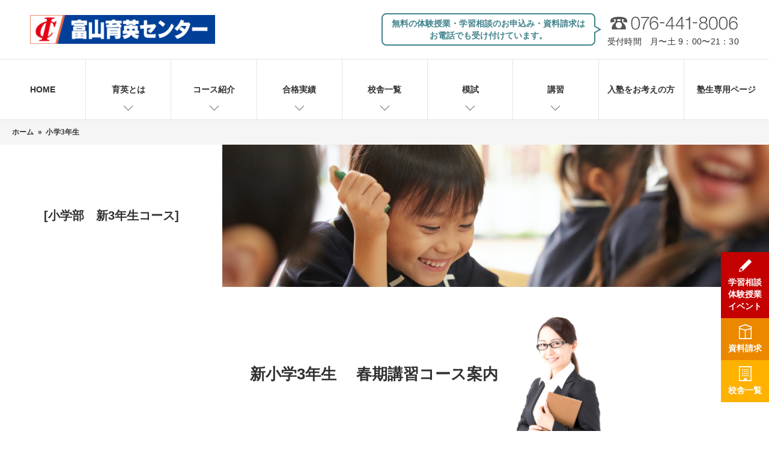

--- FILE ---
content_type: text/html; charset=UTF-8
request_url: https://www.toyama-ikuei.com/spring/shou3/
body_size: 39499
content:
<!DOCTYPE html>
<html>

<head>
  
  <!-- Google Tag Manager -->
<script>(function(w,d,s,l,i){w[l]=w[l]||[];w[l].push({'gtm.start':
new Date().getTime(),event:'gtm.js'});var f=d.getElementsByTagName(s)[0],
j=d.createElement(s),dl=l!='dataLayer'?'&l='+l:'';j.async=true;j.src=
'https://www.googletagmanager.com/gtm.js?id='+i+dl;f.parentNode.insertBefore(j,f);
})(window,document,'script','dataLayer','GTM-KQRCHL');</script>
<!-- End Google Tag Manager -->
  <!-- Google Tag Manager -->
  <script>
    (function(w, d, s, l, i) {
      w[l] = w[l] || [];
      w[l].push({
        'gtm.start': new Date().getTime(),
        event: 'gtm.js'
      });
      var f = d.getElementsByTagName(s)[0],
        j = d.createElement(s),
        dl = l != 'dataLayer' ? '&l=' + l : '';
      j.async = true;
      j.src =
        'https://www.googletagmanager.com/gtm.js?id=' + i + dl;
      f.parentNode.insertBefore(j, f);
    })(window, document, 'script', 'dataLayer', 'GTM-KKZ8HGD');
  </script>
  <!-- End Google Tag Manager -->


<meta charset='UTF-8' />

  

<meta name='keywords' content='' />
<meta http-equiv='X-UA-Compatible' content='IE=edge' />
<meta name='viewport' content='width=device-width,initial-scale=1' />
<meta name='format-detection' content='telephone=no' />
<link rel="icon" type="image/vnd.microsoft.icon" href="/favicon.ico">
<link rel='shortcut icon' href='/img/favicon/icon-192x192.png' />
<link rel='apple-touch-icon' sizes='180x180' href='/img/favicon/apple-touch-icon-180x180.png' />
<meta name='twitter:site' content='' />
<meta name='fb:app_id' content='' />
  <link rel='stylesheet' type='text/css' href='/assets/css/share.css' />


	<!-- This site is optimized with the Yoast SEO plugin v14.4.1 - https://yoast.com/wordpress/plugins/seo/ -->
	<title>小学3年生 | 富山育英センター</title>
	<meta name="robots" content="noindex, follow" />
	<meta property="og:locale" content="ja_JP" />
	<meta property="og:type" content="article" />
	<meta property="og:title" content="小学3年生 | 富山育英センター" />
	<meta property="og:url" content="https://www.toyama-ikuei.com/target/shou3/" />
	<meta property="og:site_name" content="富山育英センター" />
	<meta name="twitter:card" content="summary_large_image" />
	<script type="application/ld+json" class="yoast-schema-graph">{"@context":"https://schema.org","@graph":[{"@type":"WebSite","@id":"https://www.toyama-ikuei.com/#website","url":"https://www.toyama-ikuei.com/","name":"\u5bcc\u5c71\u80b2\u82f1\u30bb\u30f3\u30bf\u30fc","description":"\u4e00\u6589\u6388\u696d\u304b\u3089\u500b\u5225\u6307\u5c0e\u307e\u3067\u3001\u6210\u7e3e\u30a2\u30c3\u30d7\u3068\u5fd7\u671b\u6821\u5408\u683c\u3092\u5f37\u529b\u30b5\u30dd\u30fc\u30c8\u3059\u308b\u5b66\u7fd2\u587e","potentialAction":[{"@type":"SearchAction","target":"https://www.toyama-ikuei.com/?s={search_term_string}","query-input":"required name=search_term_string"}],"inLanguage":"ja"},{"@type":"CollectionPage","@id":"https://www.toyama-ikuei.com/target/shou3/#webpage","url":"https://www.toyama-ikuei.com/target/shou3/","name":"\u5c0f\u5b663\u5e74\u751f | \u5bcc\u5c71\u80b2\u82f1\u30bb\u30f3\u30bf\u30fc","isPartOf":{"@id":"https://www.toyama-ikuei.com/#website"},"breadcrumb":{"@id":"https://www.toyama-ikuei.com/target/shou3/#breadcrumb"},"inLanguage":"ja"},{"@type":"BreadcrumbList","@id":"https://www.toyama-ikuei.com/target/shou3/#breadcrumb","itemListElement":[{"@type":"ListItem","position":1,"item":{"@type":"WebPage","@id":"https://www.toyama-ikuei.com/","url":"https://www.toyama-ikuei.com/","name":"\u30db\u30fc\u30e0"}},{"@type":"ListItem","position":2,"item":{"@type":"WebPage","@id":"https://www.toyama-ikuei.com/target/shou3/","url":"https://www.toyama-ikuei.com/target/shou3/","name":"\u5c0f\u5b663\u5e74\u751f"}}]}]}</script>
	<!-- / Yoast SEO plugin. -->


<link rel='dns-prefetch' href='//s.w.org' />
<link rel='stylesheet' id='wp-block-library-css'  href='https://www.toyama-ikuei.com/wp-includes/css/dist/block-library/style.min.css?ver=5.5.17' type='text/css' media='all' />
</head>

<body>
  
<!-- Google Tag Manager (noscript) -->
<noscript><iframe src="https://www.googletagmanager.com/ns.html?id=GTM-KQRCHL" height="0" width="0"
    style="display:none;visibility:hidden"></iframe></noscript>
<!-- End Google Tag Manager (noscript) -->
<!-- Google Tag Manager (noscript) -->
<noscript><iframe src="https://www.googletagmanager.com/ns.html?id=GTM-KKZ8HGD" height="0" width="0"
    style="display:none;visibility:hidden"></iframe></noscript>
<!-- End Google Tag Manager (noscript) -->


<header class="header">
  <div class="header__contents-top">
    <div class="container">
      <h1 class="logo"><a href="/">
                    <img src="/assets/img/common/logo_toyama.png" alt="富山育英センター">
                  </a></h1>
      <div class="header__info-block">
        <p class="block-txt">無料の体験授業・学習相談のお申込み・資料請求は<br>お電話でも受け付けています。</p>
        <div class="block-tel">

                    <p class="tel"><a href="tel:076-441-8006" onclick="ga('send', 'event', 'click', 'tel-tap', 'tel');"><img
                src="/assets/img/common/h_tel.svg" alt="076-441-8006"></a></p>
                    <p class="open">受付時間　月〜土 9：00〜21：30</p>
        </div>
      </div>
    </div>
  </div>
  <div class="gnav">
    <nav class="gnav__inner">
      <ul class="gnav__list">
        <li id="nav01" class="gnav__item">
          <a class="gnav__txt" href="/">HOME</a>
        </li>
        <li id="nav02" class="gnav__item has-child">
          <a href="/about/" class="gnav__txt">育英とは</a>
          <div class="gnav-sub__inner">
            <div class="gnav-sub__list">
              <div class="gnav-sub__item">
                <ul class="gnav-sub__txt-list">
                  <li class="gnav-sub__txt-item"><a href="/about/goal/" class="gnav-sub__txt">あなたの夢を現実に</a></li>
                  <li class="gnav-sub__txt-item"><a href="/about/program/" class="gnav-sub__txt">育英の教育プログラム</a></li>
                  <li class="gnav-sub__txt-item"><a href="/about/message/" class="gnav-sub__txt">理事長からのご挨拶</a></li>
                  <li class="gnav-sub__txt-item"><a href="/strength/" class="gnav-sub__txt">育英の強み</a></li>
                </ul>
              </div>
            </div>
          </div>
        </li>
        <li id="nav03" class="gnav__item has-child">
          <a href="/course/" class="gnav__txt">コース紹介</a>
          <div class="gnav-sub__inner">
            <div class="gnav-sub__list">
              <div class="gnav-sub__item">
                <div class="gnav-sub__thumb"><img src="/assets/img/common/gnav_thumb01.jpg" alt="幼児部・小学部"></div>
                <a href="/course/elementary"
                  class="gnav-sub__ttl">幼児部・小学部</a>
              </div>
              <div class="gnav-sub__item">
                <div class="gnav-sub__thumb"><img src="/assets/img/common/gnav_thumb02.jpg" alt="中学部"></div>
                <a href="/course/junior" class="gnav-sub__ttl">中学部</a>
              </div>
              <div class="gnav-sub__item">
                <div class="gnav-sub__thumb"><img src="/assets/img/common/gnav_thumb03.jpg" alt="高校部"></div>
                <a href="/course/high" class="gnav-sub__ttl">高校部</a>
              </div>
              <div class="gnav-sub__item">
                <div class="gnav-sub__thumb"><img src="/assets/img/common/gnav_thumb04.jpg" alt="個別指導"></div>
                <a href="/course/ipersonal/" class="gnav-sub__ttl">個別指導</a>
              </div>
            </div>
          </div>
        </li>
        <style>
        @media screen and (min-width: 1081px) {

          .header .gnav__item#nav03 .gnav-sub__item,
          .header .gnav__item#nav05 .gnav-sub__item,
          .header .gnav__item#nav07 .gnav-sub__item {
            width: 20%;
          }

          .header .gnav__item#nav03 .gnav-sub__item:nth-child(n+5),
          .header .gnav__item#nav05 .gnav-sub__item:nth-child(n+5),
          .header .gnav__item#nav07 .gnav-sub__item:nth-child(n+5) {
            margin-top: 0;
          }


          .header .gnav__item#nav04 .gnav-sub__list {
            margin-left: calc(100% / 9 * 3 + 0px);
          }


        }
        </style>
                <li id="nav04" class="gnav__item has-child">
          <a href="/resulttop/" class="gnav__txt">合格実績</a>
          <div class="gnav-sub__inner">
            <div class="gnav-sub__list">
              <div class="gnav-sub__item">
                <ul class="gnav-sub__txt-list">
                  <li class="gnav-sub__txt-item"><a href="/resulttop/resultlist/" class="gnav-sub__txt">合格実績２０２５</a>
                  </li>
                  <li class="gnav-sub__txt-item"><a href="/resulttop/result-passing-experiences/"
                      class="gnav-sub__txt">合格体験記２０２５</a></li>
                </ul>
              </div>
            </div>
          </div>
        </li>
        

        <li id="nav05" class="gnav__item 
          has-child        ">
          <a href="/map/" class="gnav__txt">校舎一覧</a>
                    <div class="gnav-sub__inner">
            <div class="gnav-sub__list">
              <div class="gnav-sub__item">
                <a href="/map/#nav1" class="gnav-sub__ttl">富山学区</a>

                <ul class="gnav-sub__txt-list">
                                    <li class="gnav-sub__txt-item"><a href="https://www.toyama-ikuei.com/map/toyamahonbu_youji-info/"
                      class="gnav-sub__txt">富山本部校（幼児部）</a></li>
                                    <li class="gnav-sub__txt-item"><a href="https://www.toyama-ikuei.com/map/toyamahonbu_syo-info/"
                      class="gnav-sub__txt">富山本部校（小学部）</a></li>
                                    <li class="gnav-sub__txt-item"><a href="https://www.toyama-ikuei.com/map/toyamahonbu_betu/"
                      class="gnav-sub__txt">富山本部校（中学部）</a></li>
                                    <li class="gnav-sub__txt-item"><a href="https://www.toyama-ikuei.com/map/toyamahonbu_kou-info/"
                      class="gnav-sub__txt">富山本部校（高校部）</a></li>
                                    <li class="gnav-sub__txt-item"><a href="https://www.toyama-ikuei.com/map/ekimae-info/"
                      class="gnav-sub__txt">富山本部校（個別指導部）</a></li>
                                    <li class="gnav-sub__txt-item"><a href="https://www.toyama-ikuei.com/map/jonan-info/"
                      class="gnav-sub__txt">城南本部校</a></li>
                                    <li class="gnav-sub__txt-item"><a href="https://www.toyama-ikuei.com/map/iwase-info/"
                      class="gnav-sub__txt">岩瀬校</a></li>
                                    <li class="gnav-sub__txt-item"><a href="https://www.toyama-ikuei.com/map/tenshoji-info/"
                      class="gnav-sub__txt">天正寺校</a></li>
                                    <li class="gnav-sub__txt-item"><a href="https://www.toyama-ikuei.com/map/fuchu-info/"
                      class="gnav-sub__txt">婦中校</a></li>
                                  </ul>

              </div>
              <div class="gnav-sub__item">
                <a href="/map/#nav2" class="gnav-sub__ttl">新川学区</a>
                <ul class="gnav-sub__txt-list">
                                    <li class="gnav-sub__txt-item"><a href="https://www.toyama-ikuei.com/map/uozu-info/"
                      class="gnav-sub__txt">魚津本部校</a></li>
                                    <li class="gnav-sub__txt-item"><a href="https://www.toyama-ikuei.com/map/namerikawa-info/"
                      class="gnav-sub__txt">滑川校</a></li>
                                    <li class="gnav-sub__txt-item"><a href="https://www.toyama-ikuei.com/map/kurobe-info/"
                      class="gnav-sub__txt">黒部校</a></li>
                                    <li class="gnav-sub__txt-item"><a href="https://www.toyama-ikuei.com/map/nyuzen-info/"
                      class="gnav-sub__txt">入善校</a></li>
                                  </ul>
              </div>
              <div class="gnav-sub__item">
                <a href="/map/#nav3" class="gnav-sub__ttl">高岡学区</a>
                <ul class="gnav-sub__txt-list">
                                    <li class="gnav-sub__txt-item"><a href="https://www.toyama-ikuei.com/map/takaoka-info/"
                      class="gnav-sub__txt">高岡本部校</a></li>
                                    <li class="gnav-sub__txt-item"><a href="https://www.toyama-ikuei.com/map/ekinan-info/"
                      class="gnav-sub__txt">高岡駅南校</a></li>
                                    <li class="gnav-sub__txt-item"><a href="https://www.toyama-ikuei.com/map/kosugi-info/"
                      class="gnav-sub__txt">小杉校</a></li>
                                    <li class="gnav-sub__txt-item"><a href="https://www.toyama-ikuei.com/map/shinminato-info/"
                      class="gnav-sub__txt">新湊校</a></li>
                                  </ul>
              </div>
              <div class="gnav-sub__item">
                <a href="/map/#nav4" class="gnav-sub__ttl">砺波学区</a>
                <ul class="gnav-sub__txt-list">
                                    <li class="gnav-sub__txt-item"><a href="https://www.toyama-ikuei.com/map/tonami-info/"
                      class="gnav-sub__txt">砺波校</a></li>
                                    <li class="gnav-sub__txt-item"><a href="https://www.toyama-ikuei.com/map/oyabe-info/"
                      class="gnav-sub__txt">小矢部校</a></li>
                                  </ul>
              </div>

              
  </div>
  </div>
    </li>
  <li id="nav06" class="gnav__item has-child">
    <a href="/exam/" class="gnav__txt">模試</a>
    <div class="gnav-sub__inner">
      <div class="gnav-sub__list">
        <div class="gnav-sub__item">
          <ul class="gnav-sub__txt-list">
            <li class="gnav-sub__txt-item"><a href="/exam/junior-ikuei/" class="gnav-sub__txt">中学入試育英模試</a></li>

                        <li class="gnav-sub__txt-item"><a href="/exam/junior-pretest/" class="gnav-sub__txt">中学入試プレテスト</a>
            </li>
                                    <li class="gnav-sub__txt-item"><a href="/exam/high-ikuei/" class="gnav-sub__txt">富山県高校入試育英模試</a></li>
            
          </ul>
        </div>
      </div>
    </div>
  </li>

    <li id="nav07" class="gnav__item has-child">
    <a href="/winter/" class="gnav__txt">講習</a>
    <div class="gnav-sub__inner del-none-s">
      <div class="gnav-sub__list">

                <div class="gnav-sub__item">
          <div href="/" class="gnav-sub__ttl">幼児部</div>
          <ul class="gnav-sub__txt-list">
            <li class="gnav-sub__txt-item"><a href="/winter/nenchu/" class="gnav-sub__txt">年中コース</a>
            </li>
            <li class="gnav-sub__txt-item"><a href="/winter/nencho/" class="gnav-sub__txt">年長コース</a>
            </li>
          </ul>
        </div>
        
        <div class="gnav-sub__item">
          <div href="/" class="gnav-sub__ttl">小学部</div>
          <ul class="gnav-sub__txt-list">
            <li class="gnav-sub__txt-item"><a href="/winter/shou1/" class="gnav-sub__txt">小１コース</a>
            </li>
            <li class="gnav-sub__txt-item"><a href="/winter/shou2/" class="gnav-sub__txt">小２コース</a>
            </li>
            <li class="gnav-sub__txt-item"><a href="/winter/shou3/" class="gnav-sub__txt">小３コース</a>
            </li>
            <li class="gnav-sub__txt-item"><a href="/winter/shou4/" class="gnav-sub__txt">小４コース</a>
            </li>
            <li class="gnav-sub__txt-item"><a href="/winter/shou5/" class="gnav-sub__txt">小５コース</a>
            </li>
            <li class="gnav-sub__txt-item"><a href="/winter/shou6/" class="gnav-sub__txt">小６コース</a>
            </li>
          </ul>
        </div>
        <div class="gnav-sub__item">
          <div href="/" class="gnav-sub__ttl">中学部</div>
          <ul class="gnav-sub__txt-list">
            <li class="gnav-sub__txt-item"><a href="/winter/chu1/" class="gnav-sub__txt">中１コース</a>
            </li>
            <li class="gnav-sub__txt-item"><a href="/winter/chu2/" class="gnav-sub__txt">中２コース</a>
            </li>
            <li class="gnav-sub__txt-item"><a href="/winter/chu3/" class="gnav-sub__txt">中３コース</a>
            </li>
          </ul>
        </div>
        <div class="gnav-sub__item">
          <div href="/" class="gnav-sub__ttl">高校部</div>
          <ul class="gnav-sub__txt-list">
            <li class="gnav-sub__txt-item"><a href="/winter/kou1/" class="gnav-sub__txt">高１コース</a>
            </li>
            <li class="gnav-sub__txt-item"><a href="/winter/kou2/" class="gnav-sub__txt">高２コース</a>
            </li>
            <li class="gnav-sub__txt-item"><a href="/winter/kou3/" class="gnav-sub__txt">高３コース</a>
            </li>
          </ul>
        </div>
      </div>
    </div>
  </li>
  
  <style>
  .header .gnav-sub__inner {
    display: none;
  }

  .btn-menu {
    background-color: #41828b;
    border-radius: 4px;
  }

  .btn-menu span i {
    background-color: #fff !important;
  }

  /*  @media screen and (min-width: 1081px){
    .header .gnav-sub__inner{
      display: block;
    }
  }*/
  </style>

  <li id="nav08" class="gnav__item">
    <a href="/flow/" class="gnav__txt">入塾をお考えの方</a>
  </li>
  <li id="nav09" class="gnav__item">
    <a href="/student/" class="gnav__txt">塾生専用ページ</a>
  </li>
  </ul>
  </nav>
  </div>
  <button class="btn-menu">
    <span>
      <i></i>
      <i></i>
      <i></i>
    </span>
  </button>
</header>

<div class="breadcrumb-wrap">
    <p id="breadcrumbs" class="bottomPageBread"><span><span><a href="https://www.toyama-ikuei.com/">ホーム</a> » <span class="breadcrumb_last" aria-current="page">小学3年生</span></span></span></p>  </div>  <main class="short-course-grade">
    <section class="mod-sub-mv02">
      <div class="mod-sub-mv02__bg"></div>
      <h2 class="mod-sub-mv02__tit">
        [小学部　新3年生コース]      </h2>
    </section>
    <section class="short-course-grade-cont">
      <div class="container-s">
        <h3 class="short-course-grade-cont__tit"><span>
            新小学3年生　            春期講習コース案内</span></h3>
        <ul class="short-course-grade-cont__list">
                    <li class="short-course-grade-cont__item">
            <h4 class="mod-heading02">小学本科コース</h4>
            <dl class="mod-def-list">
              <dt>教科</dt>
              <dd>
                <p>算数・国語</p>
              </dd>
              <dt>時間</dt>
              <dd>
                <p>80分×4日＋テスト(算･国)<br>※１教科のみのご受講の場合40分×4日＋テスト(算･国)</p>
              </dd>
            </dl>
            <!-- <div class="mod-btn01 short-course-grade-cont__btn"><a href="https://www.toyama-ikuei.com/spring/shou3/spring-5331/">コース詳細はこちらから</a></div> -->
            <div class="mod-btn01 short-course-grade-cont__btn"><a href="https://www.toyama-ikuei.com/spring/shou3/spring-5331/">コース詳細＆お申込みはこちらから</a>
            </div>
          </li>
                    <li class="short-course-grade-cont__item">
            <h4 class="mod-heading02">中学受験Vクラス×玉井式「国語的算数教室」</h4>
            <dl class="mod-def-list">
              <dt>教科</dt>
              <dd>
                <p>算数・国語</p>
              </dd>
              <dt>時間</dt>
              <dd>
                <p>80分×5日＋テスト</p>
              </dd>
            </dl>
            <!-- <div class="mod-btn01 short-course-grade-cont__btn"><a href="https://www.toyama-ikuei.com/spring/shou3/spring-5335/">コース詳細はこちらから</a></div> -->
            <div class="mod-btn01 short-course-grade-cont__btn"><a href="https://www.toyama-ikuei.com/spring/shou3/spring-5335/">コース詳細＆お申込みはこちらから</a>
            </div>
          </li>
                    <li class="short-course-grade-cont__item">
            <h4 class="mod-heading02">イングリッシュクラブ</h4>
            <dl class="mod-def-list">
              <dt>教科</dt>
              <dd>
                <p>英会話</p>
              </dd>
              <dt>時間</dt>
              <dd>
                <p>60分×2日</p>
              </dd>
            </dl>
            <!-- <div class="mod-btn01 short-course-grade-cont__btn"><a href="https://www.toyama-ikuei.com/spring/nenchu/spring-5341/">コース詳細はこちらから</a></div> -->
            <div class="mod-btn01 short-course-grade-cont__btn"><a href="https://www.toyama-ikuei.com/spring/nenchu/spring-5341/">コース詳細＆お申込みはこちらから</a>
            </div>
          </li>
                    <li class="short-course-grade-cont__item">
            <h4 class="mod-heading02">１：１個別コース</h4>
            <dl class="mod-def-list">
              <dt>教科</dt>
              <dd>
                <p>国語・算数から選択可能<br>※中学受験コースは国語・算数・理科・社会から選択可能</p>
              </dd>
              <dt>時間</dt>
              <dd>
                <p>1教科1回90分×4回～推奨</p>
              </dd>
            </dl>
            <!-- <div class="mod-btn01 short-course-grade-cont__btn"><a href="https://www.toyama-ikuei.com/spring/shou3/spring-5603/">コース詳細はこちらから</a></div> -->
            <div class="mod-btn01 short-course-grade-cont__btn"><a href="https://www.toyama-ikuei.com/spring/shou3/spring-5603/">コース詳細＆お申込みはこちらから</a>
            </div>
          </li>
                    <li class="short-course-grade-cont__item">
            <h4 class="mod-heading02">１：２個別コース</h4>
            <dl class="mod-def-list">
              <dt>教科</dt>
              <dd>
                <p>国語・算数</p>
              </dd>
              <dt>時間</dt>
              <dd>
                <p>1教科1回90分×4回～推奨</p>
              </dd>
            </dl>
            <!-- <div class="mod-btn01 short-course-grade-cont__btn"><a href="https://www.toyama-ikuei.com/spring/shou3/spring-5602/">コース詳細はこちらから</a></div> -->
            <div class="mod-btn01 short-course-grade-cont__btn"><a href="https://www.toyama-ikuei.com/spring/shou3/spring-5602/">コース詳細＆お申込みはこちらから</a>
            </div>
          </li>
                    <li class="short-course-grade-cont__item">
            <h4 class="mod-heading02">家庭教師</h4>
            <dl class="mod-def-list">
              <dt>教科</dt>
              <dd>
                <p>英語・数学(算数)・国語・理科・社会・物理・化学<br>※事前にご相談させていただきます。</p>
              </dd>
              <dt>時間</dt>
              <dd>
                <p>1回(60分～120分)×4回～推奨<br>※学年により1回の授業時間が異なります。</p>
              </dd>
            </dl>
            <!-- <div class="mod-btn01 short-course-grade-cont__btn"><a href="https://www.toyama-ikuei.com/spring/shou1/spring-5610/">コース詳細はこちらから</a></div> -->
            <div class="mod-btn01 short-course-grade-cont__btn"><a href="https://www.toyama-ikuei.com/spring/shou1/spring-5610/">コース詳細＆お申込みはこちらから</a>
            </div>
          </li>
                  </ul>
        <div class="mod-related-nav">
          <ul class="mod-related-nav__list">
                        <li><a href="/spring/shou1/">小学部　1年生コース</a></li>
            <li><a href="/spring/shou2/">小学部　2年生コース</a></li>
            <li><a href="/spring/shou3/">小学部　3年生コース</a></li>
            <li><a href="/spring/shou4/">小学部　4年生コース</a></li>
            <li><a href="/spring/shou5/">小学部　5年生コース</a></li>
            <li><a href="/spring/shou6/">小学部　6年生コース</a></li>
            <style>
            .mod-sub-mv02__bg {
              background-image: url(/assets/img/elementary/mv_sp.jpg);
            }

            @media screen and (min-width: 769px) {
              .mod-sub-mv02__bg {
                background-image: url(/assets/img/elementary/sub_mv.jpg);
              }
            }
            </style>
                      </ul>
          <div class="mod-related-nav__return-btn"><a href="/spring/">講習へ戻る</a></div>
        </div>
      </div>
    </section>
  </main>
  <footer id="footer" class="footer">
  <div class="footer__contents-top">
    <div class="container-l">
      <div class="footer__sitemap">
        <div class="footer__sitemap-list">
          <div class="footer__sitemap-item">
            <div class="footer__sitemap-ttl"><a href="/about/">育英とは</a></div>
            <div class="footer__sitemap-block">
              <ul class="block-list">
                <li class="block-item"><a href="/about/goal/">あなたの夢を現実に</a></li>
                <li class="block-item"><a href="/about/program/">育英の教育プログラム</a></li>
                <li class="block-item"><a href="/about/message/">理事長からのご挨拶</a></li>
              </ul>
            </div>
          </div>
          <div class="footer__sitemap-item">
            <div class="footer__sitemap-ttl"><a href="/course/">コース紹介</a></div>
            <div class="footer__sitemap-block">
              <div class="block-ttl"><a href="/course/elementary/">幼児部・小学部</a></div>
              <ul class="block-list">
                <li class="block-item"><a href="/course/elementary/">幼児部・小学部の概要</a></li>
                <li class="block-item"><a href="/course/elementary/schedule/">年間スケジュール</a></li>
                <li class="block-item"><a
                    href="/course/elementary/subject/">幼児部コース案内</a></li>
                <li class="block-item"><a href="/course/elementary/class1/">小学部本科コース案内</a></li>
                <li class="block-item"><a href="/course/elementary/class2/">小学部受験科コース案内</a></li>
                <li class="block-item"><a href="/course/elementary/programming/">QUREOプログラミング教室</a></li>
                <li class="block-item"><a href="/atama/">自分専用AI教材 atama＋</a></li>
              </ul>
            </div>
            <div class="footer__sitemap-block">
              <div class="block-ttl"><a href="/course/junior/">中学部</a></div>
              <ul class="block-list">
                <li class="block-item"><a href="/course/junior/">中学部の概要</a></li>
                <li class="block-item"><a href="/course/junior/schedule/">年間スケジュール</a></li>
                <li class="block-item"><a href="/course/junior/subject/">教科の指導</a></li>
                <li class="block-item"><a href="/course/junior/exam/">入試対策</a></li>
                <li class="block-item"><a href="/course/junior/class/">コース案内</a></li>
                <li class="block-item"><a href="/atama/">自分専用AI教材 atama＋</a></li>
              </ul>
            </div>
            <div class="footer__sitemap-block">
              <div class="block-ttl"><a href="/course/high/">高校部</a></div>
              <ul class="block-list">
                <li class="block-item"><a href="/course/high/">高校部の概要</a></li>
                <li class="block-item"><a href="/course/high/schedule/">年間スケジュール</a></li>
                <li class="block-item"><a href="/course/high/class/">コース・クラス案内</a></li>
                <li class="block-item"><a href="/course/high/subject/">育英の指導</a></li>
                <li class="block-item"><a href="/atama/">自分専用AI教材 atama＋</a></li>
                <li class="block-item"><a href="/course/iveritas/">映像授業在宅受講コース</a></li>
              </ul>
            </div>
            <div class="footer__sitemap-block">
              <div class="block-ttl"><a href="/course/ipersonal/">個別指導</a></div>
              <ul class="block-list">
                <li class="block-item"><a href="/course/ipersonal/penet/">学習塾penet オンライン校</a></li>
              </ul>
            </div>
          </div>
          <div class="footer__sitemap-item">
            <div class="footer__sitemap-ttl"><a href="/map/">校舎一覧</a></div>

            
            <div class="footer__sitemap-block">
              <div class="block-ttl">
                <p>富山学区</p>
              </div>
              <ul class="block-list">
                                <li class="block-item"><a href="https://www.toyama-ikuei.com/map/toyamahonbu_youji-info/">富山本部校（幼児部）</a></li>
                                <li class="block-item"><a href="https://www.toyama-ikuei.com/map/toyamahonbu_syo-info/">富山本部校（小学部）</a></li>
                                <li class="block-item"><a href="https://www.toyama-ikuei.com/map/toyamahonbu_betu/">富山本部校（中学部）</a></li>
                                <li class="block-item"><a href="https://www.toyama-ikuei.com/map/toyamahonbu_kou-info/">富山本部校（高校部）</a></li>
                                <li class="block-item"><a href="https://www.toyama-ikuei.com/map/ekimae-info/">富山本部校（個別指導部）</a></li>
                                <li class="block-item"><a href="https://www.toyama-ikuei.com/map/jonan-info/">城南本部校</a></li>
                                <li class="block-item"><a href="https://www.toyama-ikuei.com/map/iwase-info/">岩瀬校</a></li>
                                <li class="block-item"><a href="https://www.toyama-ikuei.com/map/tenshoji-info/">天正寺校</a></li>
                                <li class="block-item"><a href="https://www.toyama-ikuei.com/map/fuchu-info/">婦中校</a></li>
                              </ul>
            </div>
            <div class="footer__sitemap-block">
              <div class="block-ttl">
                <p>新川学区</p>
              </div>
              <ul class="block-list">
                                <li class="block-item"><a href="https://www.toyama-ikuei.com/map/uozu-info/">魚津本部校</a></li>
                                <li class="block-item"><a href="https://www.toyama-ikuei.com/map/namerikawa-info/">滑川校</a></li>
                                <li class="block-item"><a href="https://www.toyama-ikuei.com/map/kurobe-info/">黒部校</a></li>
                                <li class="block-item"><a href="https://www.toyama-ikuei.com/map/nyuzen-info/">入善校</a></li>
                              </ul>
            </div>
            <div class="footer__sitemap-block">
              <div class="block-ttl">
                <p>高岡学区</p>
              </div>
              <ul class="block-list">
                                <li class="block-item"><a href="https://www.toyama-ikuei.com/map/takaoka-info/">高岡本部校</a></li>
                                <li class="block-item"><a href="https://www.toyama-ikuei.com/map/ekinan-info/">高岡駅南校</a></li>
                                <li class="block-item"><a href="https://www.toyama-ikuei.com/map/kosugi-info/">小杉校</a></li>
                                <li class="block-item"><a href="https://www.toyama-ikuei.com/map/shinminato-info/">新湊校</a></li>
                              </ul>
            </div>
            <div class="footer__sitemap-block">
              <div class="block-ttl">
                <p>砺波学区</p>
              </div>
              <ul class="block-list">
                                <li class="block-item"><a href="https://www.toyama-ikuei.com/map/tonami-info/">砺波校</a></li>
                                <li class="block-item"><a href="https://www.toyama-ikuei.com/map/oyabe-info/">小矢部校</a></li>
                              </ul>
            </div>
            
          
        </div>
        <div class="footer__sitemap-item">
          <div class="footer__sitemap-ttl"><a href="/exam/">模試</a></div>
          <div class="footer__sitemap-block">
            <ul class="block-list">
              <li class="block-item"><a href="/exam/junior-ikuei/">中学入試育英模試</a></li>
              <li class="block-item"><a href="/exam/junior-pretest/">中学入試プレテスト</a></li>
                            <li class="block-item"><a href="/exam/high-ikuei/">富山県立高校入試育英模試</a></li>
                          </ul>
          </div>
        </div>
        <div class="footer__sitemap-item">

          
          <div class="footer__sitemap-ttl"><a href="/winter/">講習</a></div>
          <div class="footer__sitemap-block col">
            <ul class="block-list">
                            <li class="block-item"><a href="/winter/nenchu/">年中コース一覧</a></li>
              <li class="block-item"><a href="/winter/nencho/">年長コース一覧</a></li>
                            <li class="block-item"><a href="/winter/shou1/">小1コース一覧</a></li>
              <li class="block-item"><a href="/winter/shou2/">小2コース一覧</a></li>
              <li class="block-item"><a href="/winter/shou3/">小3コース一覧</a></li>
              <li class="block-item"><a href="/winter/shou4/">小4コース一覧</a></li>
              <li class="block-item"><a href="/winter/shou5/">小5コース一覧</a></li>
              <li class="block-item"><a href="/winter/shou6/">小6コース一覧</a></li>
            </ul>
            <ul class="block-list">
              <li class="block-item"><a href="/winter/chu1/">中1コース一覧</a></li>
              <li class="block-item"><a href="/winter/chu2/">中2コース一覧</a></li>
              <li class="block-item"><a href="/winter/chu3/">中3コース一覧</a></li>
              <li class="block-item"><a href="/winter/kou1/">高1コース一覧</a></li>
              <li class="block-item"><a href="/winter/kou2/">高2コース一覧</a></li>
              <li class="block-item"><a href="/winter/kou3/">高3コース一覧</a></li>
            </ul>
          </div>
          
        </div>
        <div class="footer__sitemap-item">
          <div class="footer__sitemap-ttl"><a href="/flow/">入塾をお考えの方</a></div>
        </div>
        <div class="footer__sitemap-item">
          <div class="footer__sitemap-ttl"><a href="/strength/">育英の強み</a></div>
        </div>
        <div class="footer__sitemap-item">

                    <div class="footer__sitemap-ttl"><a href="/resulttop/resultlist/">合格実績</a></div>
          
        </div>
        <!-- <div class="footer__sitemap-item">
            <div class="footer__sitemap-ttl"><a href="#">緊急のお知らせ</a></div>
          </div> -->
        <div class="footer__sitemap-item">
          <div class="footer__sitemap-ttl"><a href="/news/">育英センターからのお知らせ</a></div>
        </div>

        <!-- <div class="footer__sitemap-item">
            <div class="footer__sitemap-ttl"><a href="/info/">校舎ブログ</a></div>
          </div> -->

        <!-- <div class="footer__sitemap-item">
            <div class="footer__sitemap-ttl"><a href="/mame/">今日のマメ知識</a></div>
          </div> -->
        <div class="footer__sitemap-item">
          <div class="footer__sitemap-ttl"><a href="/apply/">学習相談・無料体験授業申込</a></div>
        </div>
        <div class="footer__sitemap-item">
          <div class="footer__sitemap-ttl"><a href="/request/form/">資料請求</a></div>
        </div>
      </div>
    </div>
  </div>
  </div>
  <div class="footer__contents-bottom">
    <div class="container">
      <div class="footer__subLink">
        <a href="/privacy-policy-2/">個人情報について</a>
        <a href="https://ikuei-recruit.com/" target="_blank" rel="noopener noreferrer">採用情報</a>
      </div>
      <div class="copyright">
        <small>&copy; Copyright - IKUEI</small>
      </div>
    </div>
  </div>
  <div class="footer__fixed-bnr">

        <div class="info"><a href="tel:076-441-8006" onclick="ga('send', 'event', 'click', 'tel-tap', 'tel');"><img
          src="/assets/img/common/f_fixed_bnr.png" alt="入会に関するお問い合わせ 076-441-8006 受付時間 月〜土13：30〜22：00（休：日曜）"></a></div>
    
    <div class="pagetop"><a href="#">PAGE TOP</a></div>
  </div>
</footer>

<div class="side-fixed-bnr">
  <ul class="side-fixed-bnr__list">

    <li class="side-fixed-bnr__item pen">
      <a href="/apply/">
        <span class="icon"><img src="/assets/img/common/s_icon_pen.svg" alt="学習相談無料体験授業"></span>
        <span class="txt">学習相談<br>体験授業<br>イベント</span>
      </a>
    </li>


    <!--   <li class="side-fixed-bnr__item pen">
      <a href="/apply/">
        <span class="icon"><img src="/assets/img/common/s_icon_pen.svg" alt="学習相談無料体験授業"></span>
        <span class="txt">学習相談<br>無料体験<br>授業<br>イベント</span>
      </a>
    </li> -->

    <li class="side-fixed-bnr__item envelope">
      <a href="/request/form/">
        <span class="icon"><img src="/assets/img/common/s_icon_envelope.svg" alt="学習相談無料体験授業"></span>
        <span class="txt">資料請求</span>
      </a>
    </li>

    <li class="side-fixed-bnr__item school">
      <a href="/map/">
        <span class="icon"><img src="/assets/img/common/s_icon_school.svg" alt="学習相談無料体験授業"></span>
        <span class="txt">校舎一覧</span>
      </a>
    </li>

    <!--
  <li class="side-fixed-bnr__item school" style="background: #4e9ae2;">
    <a href="/winter/">
      <span class="icon"><img src="/assets/img/common/s_icon_school.svg" alt="冬期講習"></span>
      <span class="txt">冬期講習</span>
    </a>
  </li>
-->

  </ul>
</div>

<script src="/assets/js/share.js"></script>

<script type='text/javascript' src='https://www.toyama-ikuei.com/wp-includes/js/wp-embed.min.js?ver=5.5.17' id='wp-embed-js'></script>
<style>
.side-fixed-bnr {
  top: calc(100% - 300px);
}

.footer__fixed-bnr {
  height: 60px;
}

@media screen and (min-width: 769px) {
  .footer__fixed-bnr {
    height: 45px;
  }
}
</style>

<script src="https://cdnjs.cloudflare.com/ajax/libs/jquery/1.11.1/jquery.min.js"></script>
</body>

</html>

--- FILE ---
content_type: image/svg+xml
request_url: https://www.toyama-ikuei.com/assets/img/common/h_tel.svg
body_size: 7326
content:
<?xml version="1.0" encoding="utf-8"?>
<!-- Generator: Adobe Illustrator 25.0.0, SVG Export Plug-In . SVG Version: 6.00 Build 0)  -->
<svg version="1.1" id="レイヤー_1" xmlns="http://www.w3.org/2000/svg" xmlns:xlink="http://www.w3.org/1999/xlink" x="0px"
	 y="0px" viewBox="0 0 268 28" style="enable-background:new 0 0 268 28;" xml:space="preserve">
<style type="text/css">
	.st0{fill:#555555;}
</style>
<path class="st0" d="M61.9,2.1c1.1,0.8,2,1.9,2.7,3.1c0.6,1.3,1.1,2.7,1.3,4.2c0.2,1.6,0.3,3.1,0.3,4.6s-0.1,3-0.3,4.6
	c-0.2,1.6-0.7,3-1.3,4.2c-0.6,1.3-1.5,2.3-2.7,3.1c-1.2,0.8-2.7,1.2-4.6,1.2c-1.9,0-3.4-0.4-4.5-1.2c-1.2-0.8-2.1-1.8-2.7-3.1
	c-0.6-1.3-1.1-2.7-1.3-4.2c-0.2-1.6-0.3-3.1-0.3-4.6s0.1-3,0.3-4.6s0.7-3,1.3-4.2c0.6-1.3,1.6-2.3,2.7-3.1c1.2-0.8,2.7-1.2,4.5-1.2
	C59.2,0.9,60.7,1.3,61.9,2.1z M53.8,4c-0.9,0.8-1.5,1.7-2,2.8s-0.7,2.3-0.9,3.7s-0.2,2.5-0.2,3.6s0.1,2.3,0.2,3.6
	c0.1,1.3,0.4,2.5,0.9,3.7c0.5,1.1,1.1,2.1,2,2.8c0.9,0.8,2,1.1,3.5,1.1s2.6-0.4,3.5-1.1c0.9-0.8,1.5-1.7,2-2.8
	c0.5-1.1,0.7-2.4,0.9-3.7c0.1-1.3,0.2-2.5,0.2-3.6s-0.1-2.3-0.2-3.6S63.3,8,62.8,6.8c-0.5-1.1-1.1-2.1-2-2.8c-0.9-0.8-2-1.1-3.5-1.1
	S54.7,3.2,53.8,4z"/>
<path class="st0" d="M85.1,1.4v2.1c-0.8,0.8-1.8,1.9-2.9,3.3s-2.2,3.1-3.3,5c-1.1,1.9-2,4.1-2.8,6.6s-1.3,5.2-1.4,8.2h-2.5
	c0.1-2.2,0.4-4.2,0.9-6.1s1.1-3.8,1.9-5.6s1.9-3.7,3.1-5.5c1.3-1.9,2.8-3.8,4.6-5.8H68.6V1.4H85.1z"/>
<path class="st0" d="M99.2,4.1c-0.9-0.9-2.2-1.3-3.6-1.3c-1.5,0-2.7,0.4-3.6,1.1c-0.9,0.8-1.6,1.7-2.2,2.9c-0.5,1.1-0.9,2.4-1,3.7
	c-0.2,1.3-0.3,2.6-0.3,3.7h0.1c0.6-1.3,1.5-2.3,2.8-3.1c1.2-0.8,2.6-1.2,4-1.2c1.3,0,2.5,0.2,3.5,0.6c1,0.4,1.9,1,2.7,1.8
	c0.7,0.8,1.3,1.7,1.7,2.7c0.4,1,0.6,2.2,0.6,3.4s-0.2,2.4-0.6,3.5s-1,2-1.8,2.7c-0.8,0.8-1.7,1.4-2.7,1.8c-1.1,0.4-2.2,0.6-3.5,0.6
	c-1.6,0-2.9-0.2-4-0.7s-2-1.2-2.8-2.3c-0.7-1.1-1.3-2.5-1.6-4.2c-0.4-1.7-0.5-3.8-0.5-6.3c0-0.5,0-1.2,0.1-2s0.2-1.7,0.4-2.7
	c0.2-0.9,0.5-1.9,0.9-2.9s0.9-1.8,1.6-2.6s1.5-1.4,2.5-1.9s2.2-0.7,3.6-0.7c2.3,0,4.1,0.5,5.4,1.6s2.1,2.8,2.4,5H101
	C100.7,6.2,100.1,5,99.2,4.1z M92.6,12.5c-0.8,0.4-1.5,0.8-2,1.4c-0.5,0.6-1,1.3-1.2,2.1c-0.3,0.8-0.4,1.7-0.4,2.6s0.1,1.8,0.4,2.6
	c0.2,0.8,0.6,1.5,1.2,2.1c0.5,0.6,1.2,1.1,2,1.4s1.8,0.5,2.9,0.5c0.9,0,1.8-0.2,2.5-0.5c0.7-0.4,1.4-0.8,1.9-1.4s1-1.3,1.3-2.1
	c0.3-0.8,0.4-1.6,0.4-2.5s-0.1-1.8-0.4-2.6c-0.3-0.8-0.7-1.5-1.2-2.2c-0.5-0.6-1.2-1.1-1.9-1.4c-0.8-0.4-1.6-0.5-2.6-0.5
	C94.3,12,93.4,12.1,92.6,12.5z"/>
<path class="st0" d="M107.2,12.2h9.1v2.1h-9.1V12.2z"/>
<path class="st0" d="M130.8,1.1h2.1v17.3h3.8v1.9h-3.8v6.4h-2.1v-6.4H119v-2.2L130.8,1.1z M130.8,4.5L130.8,4.5L121,18.4h9.7V4.5
	H130.8z"/>
<path class="st0" d="M151.1,1.1h2.1v17.3h3.8v1.9h-3.8v6.4h-2.1v-6.4h-11.8v-2.2L151.1,1.1z M151.1,4.5L151.1,4.5l-9.7,13.9h9.7V4.5
	z"/>
<path class="st0" d="M162.3,5.9c0.8-0.1,1.5-0.3,2.1-0.6c0.6-0.3,1.1-0.8,1.5-1.4s0.7-1.6,0.9-2.7h1.9v25.6h-2.3v-19h-6.8V6
	C160.6,6,161.5,6,162.3,5.9z"/>
<path class="st0" d="M174.2,12.2h9.1v2.1h-9.1V12.2z"/>
<path class="st0" d="M202.4,10.9c-0.7,1-1.8,1.7-3.1,2.1l0,0c1.7,0.3,3,1.1,3.9,2.2s1.4,2.6,1.4,4.3c0,1.3-0.2,2.4-0.7,3.4
	s-1.1,1.8-1.9,2.4c-0.8,0.6-1.7,1.1-2.8,1.4s-2.2,0.5-3.4,0.5s-2.3-0.2-3.4-0.5c-1.1-0.3-2-0.8-2.8-1.4s-1.4-1.4-1.9-2.4
	s-0.7-2.1-0.7-3.4c0-1.7,0.5-3.1,1.4-4.3s2.2-1.9,3.8-2.2v-0.1c-1.3-0.4-2.4-1.1-3.1-2.1c-0.7-1-1.1-2.2-1.1-3.6
	c0-1.1,0.2-2,0.7-2.9c0.4-0.8,1-1.5,1.8-2c0.7-0.5,1.6-0.9,2.5-1.2s1.9-0.4,2.8-0.4c1,0,1.9,0.1,2.8,0.4c0.9,0.3,1.8,0.6,2.5,1.2
	c0.7,0.5,1.3,1.2,1.8,2s0.7,1.8,0.7,2.9C203.5,8.7,203.1,9.9,202.4,10.9z M198.2,25c0.8-0.2,1.5-0.6,2.1-1.1s1-1.1,1.4-1.8
	c0.3-0.7,0.5-1.6,0.5-2.6c0-0.9-0.2-1.7-0.5-2.4c-0.4-0.7-0.8-1.3-1.4-1.8c-0.6-0.5-1.3-0.8-2.1-1.1c-0.8-0.2-1.6-0.3-2.5-0.3
	s-1.7,0.1-2.5,0.3s-1.5,0.6-2.1,1c-0.6,0.5-1.1,1.1-1.4,1.8c-0.4,0.7-0.5,1.5-0.5,2.4c0,1,0.2,1.8,0.5,2.5s0.8,1.3,1.4,1.8
	c0.6,0.5,1.3,0.8,2.1,1.1c0.8,0.2,1.6,0.4,2.5,0.4C196.6,25.3,197.5,25.2,198.2,25z M197.8,11.8c0.7-0.2,1.2-0.5,1.7-0.9
	s0.9-0.9,1.2-1.5s0.5-1.3,0.5-2.2c0-0.7-0.1-1.4-0.4-1.9c-0.3-0.6-0.7-1-1.2-1.4s-1.1-0.6-1.7-0.8c-0.7-0.2-1.4-0.3-2.2-0.3
	c-0.7,0-1.4,0.1-2,0.3c-0.7,0.2-1.2,0.5-1.8,0.8s-0.9,0.8-1.2,1.4s-0.5,1.2-0.5,1.9c0,0.9,0.2,1.6,0.5,2.2c0.3,0.6,0.7,1.1,1.2,1.5
	s1.1,0.7,1.8,0.8c0.7,0.2,1.3,0.2,2,0.2C196.4,12.1,197.1,12,197.8,11.8z"/>
<path class="st0" d="M220.6,2.1c1.2,0.8,2.1,1.9,2.7,3.1c0.6,1.3,1.1,2.7,1.3,4.2c0.2,1.6,0.3,3.1,0.3,4.6s-0.1,3-0.3,4.6
	s-0.7,3-1.3,4.2c-0.6,1.3-1.5,2.3-2.7,3.1c-1.2,0.8-2.7,1.2-4.6,1.2c-1.9,0-3.4-0.4-4.5-1.2c-1.2-0.8-2.1-1.8-2.7-3.1
	c-0.6-1.3-1.1-2.7-1.3-4.2c-0.2-1.6-0.3-3.1-0.3-4.6s0.1-3,0.3-4.6s0.7-3,1.3-4.2c0.6-1.3,1.6-2.3,2.7-3.1c1.2-0.8,2.7-1.2,4.5-1.2
	C217.9,0.9,219.4,1.3,220.6,2.1z M212.5,4c-0.9,0.8-1.5,1.7-2,2.8s-0.7,2.3-0.9,3.7c-0.1,1.3-0.2,2.5-0.2,3.6s0.1,2.3,0.2,3.6
	c0.1,1.3,0.4,2.5,0.9,3.7c0.4,1.1,1.1,2.1,2,2.8c0.9,0.8,2,1.1,3.5,1.1s2.6-0.4,3.5-1.1c0.9-0.8,1.5-1.7,2-2.8
	c0.5-1.1,0.7-2.4,0.9-3.7c0.1-1.3,0.2-2.5,0.2-3.6s-0.1-2.3-0.2-3.6S222,8,221.5,6.8c-0.5-1.1-1.1-2.1-2-2.8c-0.9-0.8-2-1.1-3.5-1.1
	C214.6,2.8,213.4,3.2,212.5,4z"/>
<path class="st0" d="M240.9,2.1c1.2,0.8,2.1,1.9,2.7,3.1c0.6,1.3,1.1,2.7,1.3,4.2c0.2,1.6,0.3,3.1,0.3,4.6s-0.1,3-0.3,4.6
	s-0.7,3-1.3,4.2c-0.6,1.3-1.5,2.3-2.7,3.1c-1.2,0.8-2.7,1.2-4.6,1.2c-1.9,0-3.4-0.4-4.5-1.2c-1.2-0.8-2.1-1.8-2.7-3.1
	c-0.6-1.3-1.1-2.7-1.3-4.2c-0.2-1.6-0.3-3.1-0.3-4.6s0.1-3,0.3-4.6s0.7-3,1.3-4.2c0.6-1.3,1.6-2.3,2.7-3.1c1.2-0.8,2.7-1.2,4.5-1.2
	C238.2,0.9,239.8,1.3,240.9,2.1z M232.9,4c-0.9,0.8-1.5,1.7-2,2.8s-0.7,2.3-0.9,3.7c-0.1,1.3-0.2,2.5-0.2,3.6s0.1,2.3,0.2,3.6
	c0.1,1.3,0.4,2.5,0.9,3.7c0.4,1.1,1.1,2.1,2,2.8c0.9,0.8,2,1.1,3.5,1.1s2.6-0.4,3.5-1.1c0.9-0.8,1.5-1.7,2-2.8
	c0.5-1.1,0.7-2.4,0.9-3.7c0.1-1.3,0.2-2.5,0.2-3.6s-0.1-2.3-0.2-3.6s-0.4-2.5-0.9-3.7c-0.5-1.1-1.1-2.1-2-2.8
	c-0.9-0.8-2-1.1-3.5-1.1C234.9,2.8,233.7,3.2,232.9,4z"/>
<path class="st0" d="M261,4.1c-0.9-0.9-2.2-1.3-3.6-1.3s-2.7,0.4-3.6,1.1c-0.9,0.8-1.6,1.7-2.2,2.9c-0.5,1.1-0.9,2.4-1,3.7
	c-0.2,1.3-0.3,2.6-0.3,3.7h0.1c0.6-1.3,1.5-2.3,2.8-3.1c1.2-0.8,2.6-1.2,4-1.2c1.3,0,2.5,0.2,3.5,0.6s1.9,1,2.7,1.8
	c0.7,0.8,1.3,1.7,1.7,2.7c0.4,1,0.6,2.2,0.6,3.4S265.4,21,265,22c-0.4,1.1-1,2-1.8,2.7c-0.8,0.8-1.7,1.4-2.7,1.8
	c-1.1,0.4-2.2,0.6-3.5,0.6c-1.6,0-2.9-0.2-4-0.7s-2-1.2-2.8-2.3c-0.7-1.1-1.3-2.5-1.6-4.2c-0.4-1.7-0.5-3.8-0.5-6.3
	c0-0.5,0-1.2,0.1-2s0.2-1.7,0.4-2.7c0.2-0.9,0.5-1.9,0.9-2.9s0.9-1.8,1.6-2.6c0.7-0.8,1.5-1.4,2.5-1.9s2.2-0.7,3.6-0.7
	c2.3,0,4.1,0.5,5.4,1.6s2.1,2.8,2.4,5h-2.3C262.5,6.2,261.9,5,261,4.1z M254.5,12.5c-0.8,0.4-1.5,0.8-2,1.4c-0.5,0.6-1,1.3-1.2,2.1
	c-0.3,0.8-0.4,1.7-0.4,2.6s0.1,1.8,0.4,2.6c0.2,0.8,0.6,1.5,1.2,2.1c0.5,0.6,1.2,1.1,2,1.4s1.8,0.5,2.9,0.5c0.9,0,1.8-0.2,2.5-0.5
	c0.7-0.4,1.4-0.8,1.9-1.4s1-1.3,1.3-2.1c0.3-0.8,0.4-1.6,0.4-2.5s-0.1-1.8-0.4-2.6c-0.3-0.8-0.7-1.5-1.2-2.2
	c-0.5-0.6-1.2-1.1-1.9-1.4c-0.8-0.4-1.6-0.5-2.6-0.5C256.1,12,255.2,12.1,254.5,12.5z"/>
<g>
	<path class="st0" d="M16.9,6.1h-4l1.5,4c0.1,0.2,0.2,0.5,0.2,0.7c0,0.3-0.2,0.6-0.6,0.7L7,12.7C6.4,12.8,6,12.4,6,11.6
		C6,10,6.2,6.4,8,5c3.2-2.4,7.3-3.8,15.3-3.8c8,0,12.1,1.3,15.3,3.8c1.8,1.4,2,5,2,6.7c0,0.8-0.4,1.1-1.1,1.1l-6.9-1.2
		c-0.5-0.1-0.6-0.4-0.6-0.7c0-0.2,0-0.5,0.2-0.7l1.5-4h-4v2.4c0,2.6,1.7,4.6,4.5,7.3c2.6,2.5,3.5,5.7,3.5,9c0,1.2-0.5,1.8-1.7,1.8
		H10.6c-1.3,0-1.7-0.6-1.7-1.8c0-3.3,0.9-6.4,3.5-9c2.8-2.7,4.5-4.7,4.5-7.3V6.1z M29.6,18.2c0-3.5-2.8-6.3-6.3-6.3
		c-3.5,0-6.3,2.8-6.3,6.3c0,3.5,2.8,6.3,6.3,6.3C26.9,24.5,29.6,21.6,29.6,18.2z M26.5,6.1h-6.4v3.6h6.4V6.1z"/>
</g>
</svg>


--- FILE ---
content_type: image/svg+xml
request_url: https://www.toyama-ikuei.com/assets/img/common/s_icon_pen.svg
body_size: 794
content:
<?xml version="1.0" encoding="utf-8"?>
<svg version="1.1" id="レイヤー_1" xmlns="http://www.w3.org/2000/svg" xmlns:xlink="http://www.w3.org/1999/xlink" x="0px" y="0px" width="25" height="25" viewBox="0 0 25 25" style="enable-background:new 0 0 25 25;" xml:space="preserve">
<style type="text/css">
	.st0{fill:#FFFFFF;}
</style>
<path id="パス_3" class="st0" d="M22.8,5.8l-3.6-3.6c-0.2-0.2-0.6-0.2-0.9,0c0,0,0,0,0,0L3.8,16.7L2,22.5c0,0.1,0,0.1,0,0.2l0,0
	c0,0,0,0.1,0,0.1l0,0c0,0,0,0.1,0.1,0.1v0c0,0,0,0,0.1,0.1c0,0,0,0,0,0c0,0,0.1,0,0.1,0c0,0,0,0,0,0c0,0,0.1,0,0.1,0h0l0,0
	c0,0,0,0,0.1,0c0,0,0,0,0.1,0l5.8-1.8L22.8,6.7C23.1,6.4,23.1,6,22.8,5.8z M5.1,16.8L5.1,16.8L5.1,16.8c1.4,0.6,2.5,1.7,3.1,3.1l0,0
	l-0.4,0.4l0,0l-2.9,0.9l-1.1-1.1L4,19.4l0.7-2.2L5.1,16.8L5.1,16.8L5.1,16.8z"/>
</svg>


--- FILE ---
content_type: image/svg+xml
request_url: https://www.toyama-ikuei.com/assets/img/common/s_icon_envelope.svg
body_size: 540
content:
<?xml version="1.0" encoding="utf-8"?>
<svg version="1.1" id="レイヤー_1" xmlns="http://www.w3.org/2000/svg" xmlns:xlink="http://www.w3.org/1999/xlink" x="0px" y="0px" width="25" height="25" viewBox="0 0 25 25" style="enable-background:new 0 0 25 25;" xml:space="preserve">
<style type="text/css">
	.st0{fill:#FFFFFF;}
</style>
<path id="パス_1256" class="st0" d="M12.5,0.1L1.9,4v20.9h21.2V4L12.5,0.1z M12.5,1.9l8.9,3.3v1.4L12.5,9L3.6,6.5V5.1L12.5,1.9z
	 M3.6,8.3l8.1,2.2v12.7H3.6V8.3z M13.3,23.2V10.5l8.1-2.2v15L13.3,23.2z"/>
</svg>
